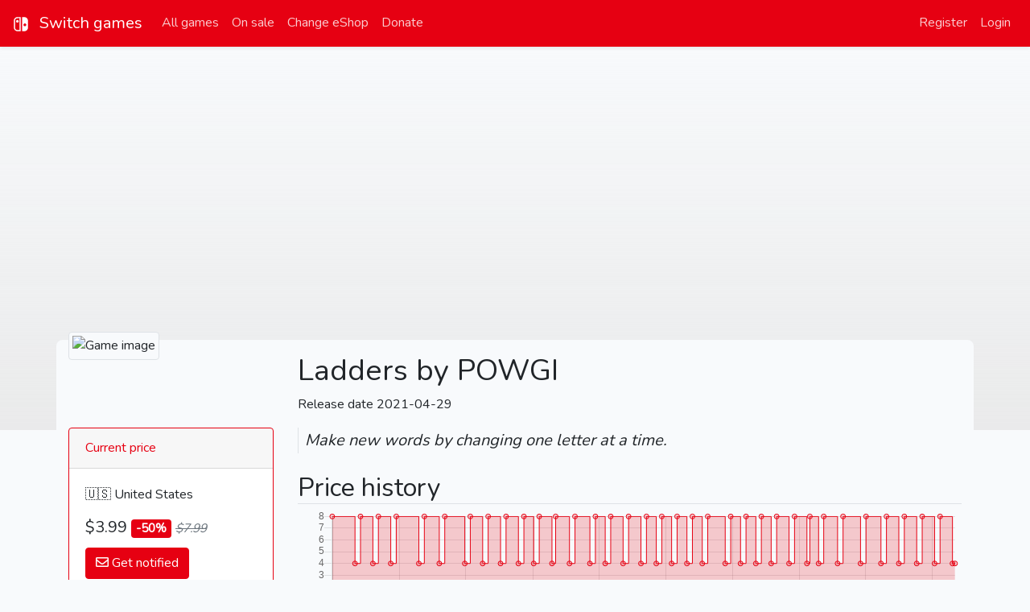

--- FILE ---
content_type: text/html; charset=UTF-8
request_url: https://switchgames.io/shop-us/5463-ladders-by-powgi
body_size: 4170
content:
<!DOCTYPE html>
<html lang="en">
<head>
    <meta charset="utf-8">
    <meta name="viewport" content="width=device-width, initial-scale=1, shrink-to-fit=no">

    <meta name="keywords" content="nintendo, switch, games, nintendo switch, compare, prices, on-sale, eshop, game, digital, download, notification"/>

    <meta name="csrf-token" content="iWXylf51Qgo2cqecPwo8aS7KMZ1uncRz5QB88D0Z">

                <meta name="description" content="Ladders by POWGI $3.99. Make new words by changing one letter at a time. Compare Nintendo Switch game prices in the online eShop. Get notified when the price for a game drops and see which games are on sale." />
    <meta property="og:description" content="Ladders by POWGI $3.99. Make new words by changing one letter at a time. Compare Nintendo Switch game prices in the online eShop. Get notified when the price for a game drops and see which games are on sale." />
    <meta property="og:title" content="Ladders by POWGI" />
    <meta property="og:type" content="product" />
    <meta property="og:url" content="https://switchgames.io/shop-us/5463-ladders-by-powgi" />
    <meta property="og:image" content="https://www.nintendo.com/eu/media/images/11_square_images/games_18/nintendo_switch_download_software/SQ_NSwitchDS_LaddersByPowgi_image500w.jpg" />
    
            <title>Ladders by POWGI - Switch games</title>
    
    <link rel="apple-touch-icon" sizes="180x180" href="/apple-touch-icon.png">
    <link rel="icon" type="image/png" sizes="32x32" href="/favicon-32x32.png">
    <link rel="icon" type="image/png" sizes="16x16" href="/favicon-16x16.png">
    <link rel="manifest" href="/site.webmanifest">
    <link rel="mask-icon" href="/safari-pinned-tab.svg" color="#e60012">
    <meta name="msapplication-TileColor" content="#ffffff">
    <meta name="theme-color" content="#e60012">

    <!-- Styles -->
    <link href="/css/app.css?id=20806da10f5fb873a1966ecb8d626832" rel="stylesheet">

    <!-- Analytics -->
    <script async src="https://analytics.styxit.com/script.js" data-website-id="09c91c02-1557-4ce0-8e63-4d84cdb9175b"></script>
</head>
<body class="d-flex flex-column">
    <header class="navbar navbar-expand-md fixed-top navbar-dark shadow-sm
                    bg-primary
                ">
        <a class="navbar-brand" href="/shop-us">
            <svg class="mr-2" version="1.0" xmlns="http://www.w3.org/2000/svg" width="20" height="20" viewBox="0 0 550.000000 550.000000">
                <g transform="translate(0.000000,550.000000) scale(0.100000,-0.100000)" stroke="none">
                    <path d="M1365 5154 c-481 -86 -868 -442 -990 -910 -44 -169 -47 -268 -42 -1579 3 -1204 4 -1232 24 -1325 111 -501 467 -858 973 -976 66 -15 150 -18 691 -21 560 -4 618 -3 633 12 15 15 16 208 16 2396 0 1622 -3 2386 -10 2400 -10 18 -27 19 -613 18 -476 -1 -619 -4 -682 -15z m905 -2400 l0 -2026 -407 5 c-375 4 -415 6 -490 25 -322 83 -561 331 -628 654 -22 101 -22 2589 -1 2688 60 281 255 514 518 619 132 53 193 59 621 60 l387 1 0 -2026z"/>
                    <path d="M1451 4169 c-63 -12 -159 -60 -210 -105 -105 -91 -157 -220 -149 -372 4 -79 9 -100 41 -164 47 -97 118 -168 215 -216 67 -33 84 -37 171 -40 79 -3 107 0 160 18 217 73 348 284 311 500 -43 257 -287 429 -539 379z"/>
                    <path d="M3157 5163 c-4 -3 -7 -1087 -7 -2409 0 -2181 1 -2402 16 -2408 27 -10 803 -6 899 4 406 46 764 293 959 660 25 47 58 126 75 175 63 188 61 138 61 1575 0 1147 -2 1318 -16 1391 -99 521 -496 914 -1018 1004 -70 12 -178 15 -526 15 -240 0 -440 -3 -443 -7z m1068 -2178 c156 -41 284 -160 336 -312 33 -94 32 -232 -1 -318 -61 -158 -181 -269 -335 -310 -250 -65 -516 86 -589 334 -22 76 -21 204 4 282 75 245 335 389 585 324z"/>
                </g>
            </svg>
            Switch games
        </a>
        <button class="navbar-toggler" type="button" data-toggle="collapse" data-target="#navbarNav" aria-controls="navbarNav" aria-expanded="false" aria-label="Toggle navigation">
            <span class="navbar-toggler-icon"></span>
        </button>
        <div class="collapse navbar-collapse" id="navbarNav">
            <ul class="navbar-nav">
                <li class="nav-item">
                    <a class="nav-link" href="/shop-us">All games</a>
                </li>
                <li class="nav-item">
                    <a class="nav-link" href="/shop-us?filter=sale">On sale</a>
                </li>
                <li class="nav-item">
                    <a class="nav-link" href="/">Change eShop</a>
                </li>
                <li class="nav-item">
                    <a class="nav-link" href="/donate" data-umami-event="Donate link">Donate</a>
                </li>
            </ul>
            <ul class="navbar-nav ml-auto">
                                                            <li class="nav-item">
                            <a class="nav-link" href="https://switchgames.io/register">Register</a>
                        </li>
                    
                    <li class="nav-item">
                        <a class="nav-link" href="https://switchgames.io/login">Login</a>
                    </li>
                            </ul>
        </div>
    </header>

        <header
        id="header-cover"
                    style="background-image: url(https://switchgames.io/storage/game-thumbnails/cover-5463.jpg);"
            data-bg="https://www.nintendo.com/eu/media/images/10_share_images/games_15/nintendo_switch_download_software_1/H2x1_NSwitchDS_LaddersByPowgi_image1600w.jpg"
                class="lazyload "
    >
        <div class="blur-bg">
                    </div>
    </header>
    
    <main role="main">
            <div class="container container-fluid position-relative">
        <div class="row align-items-center game-header py-3">
            <div class="col col-5 col-sm-4 col-lg-3">
                <img class="img-thumbnail lazyload" src="https://switchgames.io/storage/game-thumbnails/image-5463.jpg" data-src="https://www.nintendo.com/eu/media/images/11_square_images/games_18/nintendo_switch_download_software/SQ_NSwitchDS_LaddersByPowgi_image500w.jpg" alt="Game image">
            </div>
            <div class="col col-7 col-lg-9">
                <div class="row">
                    <div class="col col-12">
                        <h1>Ladders by POWGI</h1>
                    </div>
                    <div class="col col-12">
                        Release date 2021-04-29                    </div>
                </div>
            </div>
        </div>

        <div class="row ">
            <div class="col col-12 col-sm-4 col-lg-3">
                <div class="card border-primary mb-3">
                    <div class="card-header text-primary">Current price</div>
                    <div class="card-body">
                        <p class="card-text">
                            🇺🇸
                            United States
                        </p>

                                                    <h5 class="card-title">
                            $3.99                                                            <span class="badge badge-primary">-50%</span>

                                                                <small>
                                    <small class="text-secondary font-italic font-weight-lighter">
                                        <s>
                                            $7.99                                        </s>
                                    </small>
                                </small>
                                
                                                        </h5>
                        
                        <a class="btn btn-primary" href="https://switchgames.io/shop-us/5463-ladders-by-powgi/subscription">
                            <i class="far fa-envelope"></i> Get notified
                        </a>
                    </div>
                </div>
                <div class="card mb-3">
                    <div class="card-header text-primary">Game details</div>
                    <div class="card-body p-0">

                        <ul class="list-group list-group-flush">

                            <li class="list-group-item d-flex justify-content-between align-items-center" title="Players">
                                <span><i class="far fa-user-friends"></i><span class="d-sm-none d-md-inline"> Players</span></span>
                                <span class="badge badge-primary badge-pill">
                                                                            1
                                                                    </span>
                            </li>
                            <li class="list-group-item d-flex justify-content-between align-items-center" title="Pro controller support">
                                <span><i class="far fa-gamepad-alt"></i><span class="d-sm-none d-md-inline"> Pro controller</span></span>
                                <span class="badge badge-primary badge-pill">
                                    Yes                                </span>
                            </li>
                            <li class="list-group-item d-flex justify-content-between align-items-center" title="Cloud save support">
                                <span><i class="far fa-cloud-download"></i><span class="d-sm-none d-md-inline"> Cloud save</span></span>
                                <span class="badge badge-primary badge-pill">
                                    Yes                                </span>
                            </li>
                            <li class="list-group-item d-flex justify-content-between align-items-center" title="Voice chat support">
                                <span><i class="far fa-headset"></i><span class="d-sm-none d-md-inline"> Voice chat</span></span>
                                <span class="badge badge-dark badge-pill">
                                    No                                </span>
                            </li>
                            <li class="list-group-item d-flex justify-content-between align-items-center" title="Age rating">
                                <span><i class="far fa-child"></i><span class="d-sm-none d-md-inline"> Age rating</span></span>
                                <span class="badge badge-secondary badge-pill">
                                    3+
                                </span>
                            </li>
                        </ul>
                    </div>
                </div>
            </div>
            <div class="col col-12 col-sm-8 col-lg-9">
                <div class="row">
                    <div class="col-12">
                        <blockquote class="blockquote border-left">
                            <p class="ml-2 mb-0 font-italic">Make new words by changing one letter at a time.</p>
                        </blockquote>
                    </div>
                </div>
                <div class="row">
                    <div class="py-2 col">
                        <h2 class="border-bottom border-gray">Price history</h2>
                                                    <div class="price-graph position-relative">
                               <canvas id="game-price-chart" width="720" height="180" style="display: block; height: 180px; width: 720px;"></canvas>
                            </div>
                                            </div>
                </div>
            </div>
        </div>

            </div>

        <script>
        var gameChartData = {
            type: 'line',
            data: {
                datasets: [{
                    steppedLine: true,
                    maintainAspectRatio: false,
                    data: [
                                                {
                            t: '2021-04-30 05:40',
                            y: 7.99,
                            label: '$7.99',
                        },
                                                {
                            t: '2021-07-01 16:00',
                            y: 3.99,
                            label: '$3.99',
                        },
                                                {
                            t: '2021-07-16 17:40',
                            y: 7.99,
                            label: '$7.99',
                        },
                                                {
                            t: '2021-08-19 16:00',
                            y: 3.99,
                            label: '$3.99',
                        },
                                                {
                            t: '2021-09-03 17:40',
                            y: 7.99,
                            label: '$7.99',
                        },
                                                {
                            t: '2021-10-07 16:00',
                            y: 3.99,
                            label: '$3.99',
                        },
                                                {
                            t: '2021-10-22 17:40',
                            y: 7.99,
                            label: '$7.99',
                        },
                                                {
                            t: '2021-12-23 17:00',
                            y: 3.99,
                            label: '$3.99',
                        },
                                                {
                            t: '2022-01-07 17:40',
                            y: 7.99,
                            label: '$7.99',
                        },
                                                {
                            t: '2022-02-17 17:00',
                            y: 3.99,
                            label: '$3.99',
                        },
                                                {
                            t: '2022-03-04 17:44',
                            y: 7.99,
                            label: '$7.99',
                        },
                                                {
                            t: '2022-04-28 16:00',
                            y: 3.99,
                            label: '$3.99',
                        },
                                                {
                            t: '2022-05-13 17:44',
                            y: 7.99,
                            label: '$7.99',
                        },
                                                {
                            t: '2022-06-16 16:00',
                            y: 3.99,
                            label: '$3.99',
                        },
                                                {
                            t: '2022-07-01 17:44',
                            y: 7.99,
                            label: '$7.99',
                        },
                                                {
                            t: '2022-08-04 16:00',
                            y: 3.99,
                            label: '$3.99',
                        },
                                                {
                            t: '2022-08-19 17:44',
                            y: 7.99,
                            label: '$7.99',
                        },
                                                {
                            t: '2022-09-22 16:00',
                            y: 3.99,
                            label: '$3.99',
                        },
                                                {
                            t: '2022-10-07 17:44',
                            y: 7.99,
                            label: '$7.99',
                        },
                                                {
                            t: '2022-11-03 16:00',
                            y: 3.99,
                            label: '$3.99',
                        },
                                                {
                            t: '2022-11-18 17:44',
                            y: 7.99,
                            label: '$7.99',
                        },
                                                {
                            t: '2022-12-23 17:00',
                            y: 3.99,
                            label: '$3.99',
                        },
                                                {
                            t: '2023-01-02 17:44',
                            y: 7.99,
                            label: '$7.99',
                        },
                                                {
                            t: '2023-02-09 17:00',
                            y: 3.99,
                            label: '$3.99',
                        },
                                                {
                            t: '2023-02-24 17:44',
                            y: 7.99,
                            label: '$7.99',
                        },
                                                {
                            t: '2023-04-06 16:00',
                            y: 3.99,
                            label: '$3.99',
                        },
                                                {
                            t: '2023-04-21 17:44',
                            y: 7.99,
                            label: '$7.99',
                        },
                                                {
                            t: '2023-05-18 16:00',
                            y: 3.99,
                            label: '$3.99',
                        },
                                                {
                            t: '2023-06-02 17:44',
                            y: 7.99,
                            label: '$7.99',
                        },
                                                {
                            t: '2023-07-06 16:00',
                            y: 3.99,
                            label: '$3.99',
                        },
                                                {
                            t: '2023-07-21 17:44',
                            y: 7.99,
                            label: '$7.99',
                        },
                                                {
                            t: '2023-08-24 16:00',
                            y: 3.99,
                            label: '$3.99',
                        },
                                                {
                            t: '2023-09-08 17:44',
                            y: 7.99,
                            label: '$7.99',
                        },
                                                {
                            t: '2023-10-05 16:00',
                            y: 3.99,
                            label: '$3.99',
                        },
                                                {
                            t: '2023-10-20 17:44',
                            y: 7.99,
                            label: '$7.99',
                        },
                                                {
                            t: '2023-11-16 17:00',
                            y: 3.99,
                            label: '$3.99',
                        },
                                                {
                            t: '2023-12-01 17:44',
                            y: 7.99,
                            label: '$7.99',
                        },
                                                {
                            t: '2023-12-28 17:00',
                            y: 3.99,
                            label: '$3.99',
                        },
                                                {
                            t: '2024-01-12 17:44',
                            y: 7.99,
                            label: '$7.99',
                        },
                                                {
                            t: '2024-02-08 17:00',
                            y: 3.99,
                            label: '$3.99',
                        },
                                                {
                            t: '2024-02-23 17:44',
                            y: 7.99,
                            label: '$7.99',
                        },
                                                {
                            t: '2024-04-11 16:00',
                            y: 3.99,
                            label: '$3.99',
                        },
                                                {
                            t: '2024-04-26 17:45',
                            y: 7.99,
                            label: '$7.99',
                        },
                                                {
                            t: '2024-05-23 16:00',
                            y: 3.99,
                            label: '$3.99',
                        },
                                                {
                            t: '2024-06-07 17:37',
                            y: 7.99,
                            label: '$7.99',
                        },
                                                {
                            t: '2024-07-04 16:00',
                            y: 3.99,
                            label: '$3.99',
                        },
                                                {
                            t: '2024-07-19 17:37',
                            y: 7.99,
                            label: '$7.99',
                        },
                                                {
                            t: '2024-08-15 16:00',
                            y: 3.99,
                            label: '$3.99',
                        },
                                                {
                            t: '2024-08-30 17:37',
                            y: 7.99,
                            label: '$7.99',
                        },
                                                {
                            t: '2024-10-03 16:00',
                            y: 3.99,
                            label: '$3.99',
                        },
                                                {
                            t: '2024-10-18 17:37',
                            y: 7.99,
                            label: '$7.99',
                        },
                                                {
                            t: '2024-11-21 17:00',
                            y: 3.99,
                            label: '$3.99',
                        },
                                                {
                            t: '2024-11-29 17:37',
                            y: 7.99,
                            label: '$7.99',
                        },
                                                {
                            t: '2024-12-23 17:00',
                            y: 3.99,
                            label: '$3.99',
                        },
                                                {
                            t: '2025-01-06 17:37',
                            y: 7.99,
                            label: '$7.99',
                        },
                                                {
                            t: '2025-02-13 17:00',
                            y: 3.99,
                            label: '$3.99',
                        },
                                                {
                            t: '2025-02-28 17:37',
                            y: 7.99,
                            label: '$7.99',
                        },
                                                {
                            t: '2025-04-17 16:00',
                            y: 3.99,
                            label: '$3.99',
                        },
                                                {
                            t: '2025-05-02 17:37',
                            y: 7.99,
                            label: '$7.99',
                        },
                                                {
                            t: '2025-06-12 16:00',
                            y: 3.99,
                            label: '$3.99',
                        },
                                                {
                            t: '2025-06-27 17:37',
                            y: 7.99,
                            label: '$7.99',
                        },
                                                {
                            t: '2025-07-31 16:00',
                            y: 3.99,
                            label: '$3.99',
                        },
                                                {
                            t: '2025-08-15 17:37',
                            y: 7.99,
                            label: '$7.99',
                        },
                                                {
                            t: '2025-09-18 16:00',
                            y: 3.99,
                            label: '$3.99',
                        },
                                                {
                            t: '2025-10-03 17:37',
                            y: 7.99,
                            label: '$7.99',
                        },
                                                {
                            t: '2025-11-06 17:00',
                            y: 3.99,
                            label: '$3.99',
                        },
                                                {
                            t: '2025-11-21 17:37',
                            y: 7.99,
                            label: '$7.99',
                        },
                                                {
                            t: '2025-12-25 17:00',
                            y: 3.99,
                            label: '$3.99',
                        },
                                                                        {
                            t: '2026-01-01 17:35',
                            y: 3.99,
                            label: '$3.99',
                        }
                                            ],
                    backgroundColor: 'rgba(230, 0, 18, 0.2)',
                    borderColor: 'rgba(230, 0, 18, 1)',
                    borderWidth: 1
                }]
            },
            options: {
                animation:{
                    duration: 0
                },
                maintainAspectRatio: false,
                tooltips: {
                    mode: "nearest",
                    axis: "x",
                    intersect: false,
                    callbacks: {
                        label: function(tooltipItem, data) {
                            return data.datasets[tooltipItem.datasetIndex].data[tooltipItem.index].label;
                        }
                    }
                },
                legend: {
                    display: false
                },
                scales: {
                    xAxes: [
                        {
                            type: 'time',
                            ticks: {
                                maxTicksLimit: 11,
                            },
                            time: {
                                minUnit: 'minute',
                                displayFormats: {
                                    minute: 'H:mm',
                                    hour: 'H:mm',
                                },
                            },
                        }
                    ],
                    yAxes: [{
                        ticks: {
                            beginAtZero:true
                        }
                    }]
                }
            }
        };
    </script>
    
    </main>

    <footer class="text-muted mt-auto py-3">
        <div class="container">
            <p class="float-right">
                <a href="#">Back to top <i class="fal fa-level-up"></i></a>
            </p>
            <p>SwitchGames.io  - Price tracker and notifier for Nintendo Switch games in the eShop.</p>
            <p>Did this website help you save some money? Maybe consider <a target="_blank" href="https://switchgames.io/donate">donating</a> a small amount to help keeping this website up and running.</p>
            <p>Created by <a href="https://styxit.com/">Styxit</a>.</p>
        </div>
    </footer>

    <script src="/js/manifest.js?id=86faa9f23f2e3c6095e17f413fb92444"></script>
    <script src="/js/vendor.js?id=aeec789042cfbe2d30392fa599df75d1"></script>
    <script src="/js/app.js?id=56cb2227e79c5a9155ad3445686564bc"></script>

    
    <script defer src="https://static.cloudflareinsights.com/beacon.min.js/vcd15cbe7772f49c399c6a5babf22c1241717689176015" integrity="sha512-ZpsOmlRQV6y907TI0dKBHq9Md29nnaEIPlkf84rnaERnq6zvWvPUqr2ft8M1aS28oN72PdrCzSjY4U6VaAw1EQ==" data-cf-beacon='{"version":"2024.11.0","token":"099b5b2ab4ed44fdbf48bc3f8d69f229","r":1,"server_timing":{"name":{"cfCacheStatus":true,"cfEdge":true,"cfExtPri":true,"cfL4":true,"cfOrigin":true,"cfSpeedBrain":true},"location_startswith":null}}' crossorigin="anonymous"></script>
</body>
</html>
